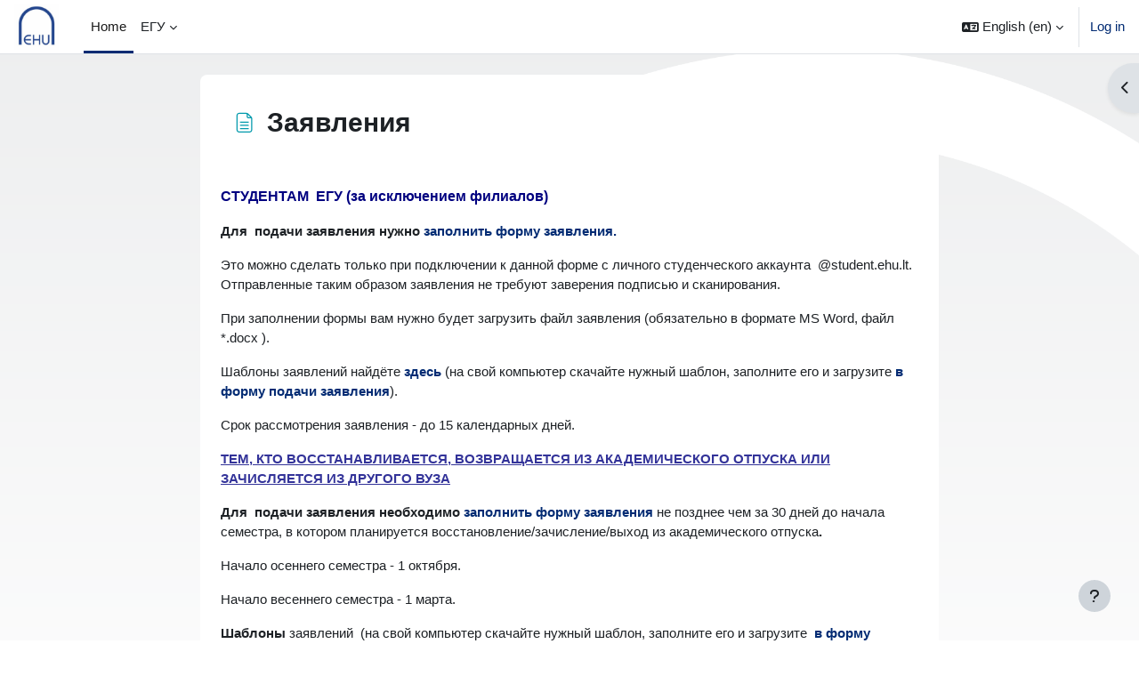

--- FILE ---
content_type: text/html; charset=utf-8
request_url: https://moodle.ehu.lt/mod/page/view.php?id=61329
body_size: 12400
content:
<!DOCTYPE html>

<html  dir="ltr" lang="en" xml:lang="en">
<head>
    <title>EHU Moodle: Зaявления | EHU Moodle</title>
    <link rel="shortcut icon" href="https://moodle.ehu.lt/theme/image.php/boost/theme/1759382431/favicon" />
    <!-- Start Google Universal Code -->
<script>
    (function(i,s,o,g,r,a,m){i['GoogleAnalyticsObject']=r;i[r]=i[r]||function(){
    (i[r].q=i[r].q||[]).push(arguments)},i[r].l=1*new Date();a=s.createElement(o),
    m=s.getElementsByTagName(o)[0];a.async=1;a.src=g;m.parentNode.insertBefore(a,m)
    })(window,document,'script','//www.google-analytics.com/analytics.js','ga');
    ga('create', 'UA-8166777-34', {'siteSpeedSampleRate': 50});
    
    
    ga('send', 'pageview');
</script>
<!-- End Google Universal Code --><meta http-equiv="Content-Type" content="text/html; charset=utf-8" />
<meta name="keywords" content="moodle, EHU Moodle: Зaявления | EHU Moodle" />
<link rel="stylesheet" type="text/css" href="https://moodle.ehu.lt/theme/yui_combo.php?rollup/3.18.1/yui-moodlesimple-min.css" /><script id="firstthemesheet" type="text/css">/** Required in order to fix style inclusion problems in IE with YUI **/</script><link rel="stylesheet" type="text/css" href="https://moodle.ehu.lt/theme/styles.php/boost/1759382431_1/all" />
<script>
//<![CDATA[
var M = {}; M.yui = {};
M.pageloadstarttime = new Date();
M.cfg = {"wwwroot":"https:\/\/moodle.ehu.lt","apibase":"https:\/\/moodle.ehu.lt\/r.php\/api","homeurl":{},"sesskey":"dyUvyqARqT","sessiontimeout":"14400","sessiontimeoutwarning":1200,"themerev":"1759382431","slasharguments":1,"theme":"boost","iconsystemmodule":"core\/icon_system_fontawesome","jsrev":"1759382431","admin":"admin","svgicons":true,"usertimezone":"Europe\/Vilnius","language":"en","courseId":1,"courseContextId":2,"contextid":77504,"contextInstanceId":61329,"langrev":1764125282,"templaterev":"1759382431","siteId":1,"userId":0};var yui1ConfigFn = function(me) {if(/-skin|reset|fonts|grids|base/.test(me.name)){me.type='css';me.path=me.path.replace(/\.js/,'.css');me.path=me.path.replace(/\/yui2-skin/,'/assets/skins/sam/yui2-skin')}};
var yui2ConfigFn = function(me) {var parts=me.name.replace(/^moodle-/,'').split('-'),component=parts.shift(),module=parts[0],min='-min';if(/-(skin|core)$/.test(me.name)){parts.pop();me.type='css';min=''}
if(module){var filename=parts.join('-');me.path=component+'/'+module+'/'+filename+min+'.'+me.type}else{me.path=component+'/'+component+'.'+me.type}};
YUI_config = {"debug":false,"base":"https:\/\/moodle.ehu.lt\/lib\/yuilib\/3.18.1\/","comboBase":"https:\/\/moodle.ehu.lt\/theme\/yui_combo.php?","combine":true,"filter":null,"insertBefore":"firstthemesheet","groups":{"yui2":{"base":"https:\/\/moodle.ehu.lt\/lib\/yuilib\/2in3\/2.9.0\/build\/","comboBase":"https:\/\/moodle.ehu.lt\/theme\/yui_combo.php?","combine":true,"ext":false,"root":"2in3\/2.9.0\/build\/","patterns":{"yui2-":{"group":"yui2","configFn":yui1ConfigFn}}},"moodle":{"name":"moodle","base":"https:\/\/moodle.ehu.lt\/theme\/yui_combo.php?m\/1759382431\/","combine":true,"comboBase":"https:\/\/moodle.ehu.lt\/theme\/yui_combo.php?","ext":false,"root":"m\/1759382431\/","patterns":{"moodle-":{"group":"moodle","configFn":yui2ConfigFn}},"filter":null,"modules":{"moodle-core-notification":{"requires":["moodle-core-notification-dialogue","moodle-core-notification-alert","moodle-core-notification-confirm","moodle-core-notification-exception","moodle-core-notification-ajaxexception"]},"moodle-core-notification-dialogue":{"requires":["base","node","panel","escape","event-key","dd-plugin","moodle-core-widget-focusafterclose","moodle-core-lockscroll"]},"moodle-core-notification-alert":{"requires":["moodle-core-notification-dialogue"]},"moodle-core-notification-confirm":{"requires":["moodle-core-notification-dialogue"]},"moodle-core-notification-exception":{"requires":["moodle-core-notification-dialogue"]},"moodle-core-notification-ajaxexception":{"requires":["moodle-core-notification-dialogue"]},"moodle-core-maintenancemodetimer":{"requires":["base","node"]},"moodle-core-handlebars":{"condition":{"trigger":"handlebars","when":"after"}},"moodle-core-event":{"requires":["event-custom"]},"moodle-core-chooserdialogue":{"requires":["base","panel","moodle-core-notification"]},"moodle-core-dragdrop":{"requires":["base","node","io","dom","dd","event-key","event-focus","moodle-core-notification"]},"moodle-core-lockscroll":{"requires":["plugin","base-build"]},"moodle-core-blocks":{"requires":["base","node","io","dom","dd","dd-scroll","moodle-core-dragdrop","moodle-core-notification"]},"moodle-core-actionmenu":{"requires":["base","event","node-event-simulate"]},"moodle-core_availability-form":{"requires":["base","node","event","event-delegate","panel","moodle-core-notification-dialogue","json"]},"moodle-course-util":{"requires":["node"],"use":["moodle-course-util-base"],"submodules":{"moodle-course-util-base":{},"moodle-course-util-section":{"requires":["node","moodle-course-util-base"]},"moodle-course-util-cm":{"requires":["node","moodle-course-util-base"]}}},"moodle-course-dragdrop":{"requires":["base","node","io","dom","dd","dd-scroll","moodle-core-dragdrop","moodle-core-notification","moodle-course-coursebase","moodle-course-util"]},"moodle-course-categoryexpander":{"requires":["node","event-key"]},"moodle-course-management":{"requires":["base","node","io-base","moodle-core-notification-exception","json-parse","dd-constrain","dd-proxy","dd-drop","dd-delegate","node-event-delegate"]},"moodle-form-dateselector":{"requires":["base","node","overlay","calendar"]},"moodle-form-shortforms":{"requires":["node","base","selector-css3","moodle-core-event"]},"moodle-question-chooser":{"requires":["moodle-core-chooserdialogue"]},"moodle-question-searchform":{"requires":["base","node"]},"moodle-availability_completion-form":{"requires":["base","node","event","moodle-core_availability-form"]},"moodle-availability_date-form":{"requires":["base","node","event","io","moodle-core_availability-form"]},"moodle-availability_grade-form":{"requires":["base","node","event","moodle-core_availability-form"]},"moodle-availability_group-form":{"requires":["base","node","event","moodle-core_availability-form"]},"moodle-availability_grouping-form":{"requires":["base","node","event","moodle-core_availability-form"]},"moodle-availability_profile-form":{"requires":["base","node","event","moodle-core_availability-form"]},"moodle-mod_assign-history":{"requires":["node","transition"]},"moodle-mod_attendance-groupfilter":{"requires":["base","node"]},"moodle-mod_quiz-autosave":{"requires":["base","node","event","event-valuechange","node-event-delegate","io-form","datatype-date-format"]},"moodle-mod_quiz-quizbase":{"requires":["base","node"]},"moodle-mod_quiz-questionchooser":{"requires":["moodle-core-chooserdialogue","moodle-mod_quiz-util","querystring-parse"]},"moodle-mod_quiz-modform":{"requires":["base","node","event"]},"moodle-mod_quiz-util":{"requires":["node","moodle-core-actionmenu"],"use":["moodle-mod_quiz-util-base"],"submodules":{"moodle-mod_quiz-util-base":{},"moodle-mod_quiz-util-slot":{"requires":["node","moodle-mod_quiz-util-base"]},"moodle-mod_quiz-util-page":{"requires":["node","moodle-mod_quiz-util-base"]}}},"moodle-mod_quiz-toolboxes":{"requires":["base","node","event","event-key","io","moodle-mod_quiz-quizbase","moodle-mod_quiz-util-slot","moodle-core-notification-ajaxexception"]},"moodle-mod_quiz-dragdrop":{"requires":["base","node","io","dom","dd","dd-scroll","moodle-core-dragdrop","moodle-core-notification","moodle-mod_quiz-quizbase","moodle-mod_quiz-util-base","moodle-mod_quiz-util-page","moodle-mod_quiz-util-slot","moodle-course-util"]},"moodle-message_airnotifier-toolboxes":{"requires":["base","node","io"]},"moodle-block_xp-notification":{"requires":["base","node","handlebars","button-plugin","moodle-core-notification-dialogue"]},"moodle-block_xp-rulepicker":{"requires":["base","node","handlebars","moodle-core-notification-dialogue"]},"moodle-block_xp-filters":{"requires":["base","node","moodle-core-dragdrop","moodle-core-notification-confirm","moodle-block_xp-rulepicker"]},"moodle-editor_atto-rangy":{"requires":[]},"moodle-editor_atto-editor":{"requires":["node","transition","io","overlay","escape","event","event-simulate","event-custom","node-event-html5","node-event-simulate","yui-throttle","moodle-core-notification-dialogue","moodle-editor_atto-rangy","handlebars","timers","querystring-stringify"]},"moodle-editor_atto-plugin":{"requires":["node","base","escape","event","event-outside","handlebars","event-custom","timers","moodle-editor_atto-menu"]},"moodle-editor_atto-menu":{"requires":["moodle-core-notification-dialogue","node","event","event-custom"]},"moodle-report_eventlist-eventfilter":{"requires":["base","event","node","node-event-delegate","datatable","autocomplete","autocomplete-filters"]},"moodle-report_loglive-fetchlogs":{"requires":["base","event","node","io","node-event-delegate"]},"moodle-gradereport_history-userselector":{"requires":["escape","event-delegate","event-key","handlebars","io-base","json-parse","moodle-core-notification-dialogue"]},"moodle-qbank_editquestion-chooser":{"requires":["moodle-core-chooserdialogue"]},"moodle-tool_lp-dragdrop-reorder":{"requires":["moodle-core-dragdrop"]},"moodle-assignfeedback_editpdf-editor":{"requires":["base","event","node","io","graphics","json","event-move","event-resize","transition","querystring-stringify-simple","moodle-core-notification-dialog","moodle-core-notification-alert","moodle-core-notification-warning","moodle-core-notification-exception","moodle-core-notification-ajaxexception"]},"moodle-atto_accessibilitychecker-button":{"requires":["color-base","moodle-editor_atto-plugin"]},"moodle-atto_accessibilityhelper-button":{"requires":["moodle-editor_atto-plugin"]},"moodle-atto_align-button":{"requires":["moodle-editor_atto-plugin"]},"moodle-atto_bold-button":{"requires":["moodle-editor_atto-plugin"]},"moodle-atto_charmap-button":{"requires":["moodle-editor_atto-plugin"]},"moodle-atto_clear-button":{"requires":["moodle-editor_atto-plugin"]},"moodle-atto_collapse-button":{"requires":["moodle-editor_atto-plugin"]},"moodle-atto_emojipicker-button":{"requires":["moodle-editor_atto-plugin"]},"moodle-atto_emoticon-button":{"requires":["moodle-editor_atto-plugin"]},"moodle-atto_equation-button":{"requires":["moodle-editor_atto-plugin","moodle-core-event","io","event-valuechange","tabview","array-extras"]},"moodle-atto_h5p-button":{"requires":["moodle-editor_atto-plugin"]},"moodle-atto_html-beautify":{},"moodle-atto_html-codemirror":{"requires":["moodle-atto_html-codemirror-skin"]},"moodle-atto_html-button":{"requires":["promise","moodle-editor_atto-plugin","moodle-atto_html-beautify","moodle-atto_html-codemirror","event-valuechange"]},"moodle-atto_image-button":{"requires":["moodle-editor_atto-plugin"]},"moodle-atto_indent-button":{"requires":["moodle-editor_atto-plugin"]},"moodle-atto_italic-button":{"requires":["moodle-editor_atto-plugin"]},"moodle-atto_link-button":{"requires":["moodle-editor_atto-plugin"]},"moodle-atto_managefiles-usedfiles":{"requires":["node","escape"]},"moodle-atto_managefiles-button":{"requires":["moodle-editor_atto-plugin"]},"moodle-atto_media-button":{"requires":["moodle-editor_atto-plugin","moodle-form-shortforms"]},"moodle-atto_noautolink-button":{"requires":["moodle-editor_atto-plugin"]},"moodle-atto_orderedlist-button":{"requires":["moodle-editor_atto-plugin"]},"moodle-atto_recordrtc-recording":{"requires":["moodle-atto_recordrtc-button"]},"moodle-atto_recordrtc-button":{"requires":["moodle-editor_atto-plugin","moodle-atto_recordrtc-recording"]},"moodle-atto_rtl-button":{"requires":["moodle-editor_atto-plugin"]},"moodle-atto_strike-button":{"requires":["moodle-editor_atto-plugin"]},"moodle-atto_subscript-button":{"requires":["moodle-editor_atto-plugin"]},"moodle-atto_superscript-button":{"requires":["moodle-editor_atto-plugin"]},"moodle-atto_table-button":{"requires":["moodle-editor_atto-plugin","moodle-editor_atto-menu","event","event-valuechange"]},"moodle-atto_title-button":{"requires":["moodle-editor_atto-plugin"]},"moodle-atto_underline-button":{"requires":["moodle-editor_atto-plugin"]},"moodle-atto_undo-button":{"requires":["moodle-editor_atto-plugin"]},"moodle-atto_unorderedlist-button":{"requires":["moodle-editor_atto-plugin"]}}},"gallery":{"name":"gallery","base":"https:\/\/moodle.ehu.lt\/lib\/yuilib\/gallery\/","combine":true,"comboBase":"https:\/\/moodle.ehu.lt\/theme\/yui_combo.php?","ext":false,"root":"gallery\/1759382431\/","patterns":{"gallery-":{"group":"gallery"}}}},"modules":{"core_filepicker":{"name":"core_filepicker","fullpath":"https:\/\/moodle.ehu.lt\/lib\/javascript.php\/1759382431\/repository\/filepicker.js","requires":["base","node","node-event-simulate","json","async-queue","io-base","io-upload-iframe","io-form","yui2-treeview","panel","cookie","datatable","datatable-sort","resize-plugin","dd-plugin","escape","moodle-core_filepicker","moodle-core-notification-dialogue"]},"core_comment":{"name":"core_comment","fullpath":"https:\/\/moodle.ehu.lt\/lib\/javascript.php\/1759382431\/comment\/comment.js","requires":["base","io-base","node","json","yui2-animation","overlay","escape"]}},"logInclude":[],"logExclude":[],"logLevel":null};
M.yui.loader = {modules: {}};

//]]>
</script>

    <meta name="viewport" content="width=device-width, initial-scale=1.0">
</head>
<body  id="page-mod-page-view" class="format-site limitedwidth  path-mod path-mod-page chrome dir-ltr lang-en yui-skin-sam yui3-skin-sam moodle-ehu-lt pagelayout-incourse course-1 context-77504 cmid-61329 cm-type-page notloggedin theme uses-drawers">
<div class="toast-wrapper mx-auto py-0 fixed-top" role="status" aria-live="polite"></div>
<div id="page-wrapper" class="d-print-block">

    <div>
    <a class="sr-only sr-only-focusable" href="#maincontent">Skip to main content</a>
</div><script src="https://moodle.ehu.lt/lib/javascript.php/1759382431/lib/polyfills/polyfill.js"></script>
<script src="https://moodle.ehu.lt/theme/yui_combo.php?rollup/3.18.1/yui-moodlesimple-min.js"></script><script src="https://moodle.ehu.lt/lib/javascript.php/1759382431/lib/javascript-static.js"></script>
<script>
//<![CDATA[
document.body.className += ' jsenabled';
//]]>
</script>



    <nav class="navbar fixed-top navbar-light bg-white navbar-expand" aria-label="Site navigation">
        <div class="container-fluid">
            <button class="navbar-toggler aabtn d-block d-md-none px-1 my-1 border-0" data-toggler="drawers" data-action="toggle" data-target="theme_boost-drawers-primary">
                <span class="navbar-toggler-icon"></span>
                <span class="sr-only">Side panel</span>
            </button>
    
            <a href="https://moodle.ehu.lt/" class="navbar-brand d-none d-md-flex align-items-center m-0 me-4 p-0 aabtn">
    
                    <img src="https://moodle.ehu.lt/pluginfile.php/1/core_admin/logocompact/300x300/1759382431/mazas_logo_2018.JPG" class="logo me-1" alt="EHU Moodle">
            </a>
                <div class="primary-navigation">
                    <nav class="moremenu navigation">
                        <ul id="moremenu-6927ad774b490-navbar-nav" role="menubar" class="nav more-nav navbar-nav">
                                    <li data-key="home" class="nav-item" role="none" data-forceintomoremenu="false">
                                                <a role="menuitem" class="nav-link active "
                                                    href="https://moodle.ehu.lt/"
                                                    
                                                    aria-current="true"
                                                    data-disableactive="true"
                                                    
                                                >
                                                    Home
                                                </a>
                                    </li>
                                    <li class="dropdown nav-item" role="none" data-forceintomoremenu="false">
                                        <a class="dropdown-toggle nav-link  " id="drop-down-6927ad774b269" role="menuitem" data-toggle="dropdown"
                                            aria-haspopup="true" aria-expanded="false" href="#" aria-controls="drop-down-menu-6927ad774b269"
                                            
                                            
                                            tabindex="-1"
                                        >
                                            ЕГУ
                                        </a>
                                        <div class="dropdown-menu" role="menu" id="drop-down-menu-6927ad774b269" aria-labelledby="drop-down-6927ad774b269">
                                                        <a class="dropdown-item" role="menuitem" href="http://www.ehu.lt/ru/o-nas"  data-disableactive="true" tabindex="-1"
                                                            
                                                        >
                                                            Об университете
                                                        </a>
                                                        <a class="dropdown-item" role="menuitem" href="https://ru.ehu.lt/postuplenie/"  data-disableactive="true" tabindex="-1"
                                                            
                                                        >
                                                            Абитуриентам
                                                        </a>
                                                        <a class="dropdown-item" role="menuitem" href="http://www.ehu.lt/ru/ucheba"  data-disableactive="true" tabindex="-1"
                                                            
                                                        >
                                                            Студентам
                                                        </a>
                                                        <a class="dropdown-item" role="menuitem" href="http://ru.ehu.lt/ucheba/drugie-kursyi/"  data-disableactive="true" tabindex="-1"
                                                            
                                                        >
                                                            Дистанционные курсы
                                                        </a>
                                        </div>
                                    </li>
                            <li role="none" class="nav-item dropdown dropdownmoremenu d-none" data-region="morebutton">
                                <a class="dropdown-toggle nav-link " href="#" id="moremenu-dropdown-6927ad774b490" role="menuitem" data-toggle="dropdown" aria-haspopup="true" aria-expanded="false" tabindex="-1">
                                    More
                                </a>
                                <ul class="dropdown-menu dropdown-menu-left" data-region="moredropdown" aria-labelledby="moremenu-dropdown-6927ad774b490" role="menu">
                                </ul>
                            </li>
                        </ul>
                    </nav>
                </div>
    
            <ul class="navbar-nav d-none d-md-flex my-1 px-1">
                <!-- page_heading_menu -->
                
            </ul>
    
            <div id="usernavigation" class="navbar-nav ms-auto h-100">
                    <div class="langmenu">
                        <div class="dropdown show">
                            <a href="#" role="button" id="lang-menu-toggle" data-toggle="dropdown" aria-label="Language" aria-haspopup="true" aria-controls="lang-action-menu" class="btn dropdown-toggle">
                                <i class="icon fa fa-language fa-fw me-1" aria-hidden="true"></i>
                                <span class="langbutton">
                                    English ‎(en)‎
                                </span>
                                <b class="caret"></b>
                            </a>
                            <div role="menu" aria-labelledby="lang-menu-toggle" id="lang-action-menu" class="dropdown-menu dropdown-menu-right">
                                        <a href="https://moodle.ehu.lt/mod/page/view.php?id=61329&amp;lang=de" class="dropdown-item ps-5" role="menuitem" 
                                                lang="de" >
                                            Deutsch ‎(de)‎
                                        </a>
                                        <a href="#" class="dropdown-item ps-5" role="menuitem" aria-current="true"
                                                >
                                            English ‎(en)‎
                                        </a>
                                        <a href="https://moodle.ehu.lt/mod/page/view.php?id=61329&amp;lang=fr" class="dropdown-item ps-5" role="menuitem" 
                                                lang="fr" >
                                            Français ‎(fr)‎
                                        </a>
                                        <a href="https://moodle.ehu.lt/mod/page/view.php?id=61329&amp;lang=lt" class="dropdown-item ps-5" role="menuitem" 
                                                lang="lt" >
                                            Lietuvių ‎(lt)‎
                                        </a>
                                        <a href="https://moodle.ehu.lt/mod/page/view.php?id=61329&amp;lang=be" class="dropdown-item ps-5" role="menuitem" 
                                                lang="be" >
                                            Беларуская ‎(be)‎
                                        </a>
                                        <a href="https://moodle.ehu.lt/mod/page/view.php?id=61329&amp;lang=ru" class="dropdown-item ps-5" role="menuitem" 
                                                lang="ru" >
                                            Русский ‎(ru)‎
                                        </a>
                            </div>
                        </div>
                    </div>
                    <div class="divider border-start h-75 align-self-center mx-1"></div>
                
                <div class="d-flex align-items-stretch usermenu-container" data-region="usermenu">
                        <div class="usermenu">
                                <span class="login ps-2">
                                        <a href="https://moodle.ehu.lt/login/index.php">Log in</a>
                                </span>
                        </div>
                </div>
                
            </div>
        </div>
    </nav>
    

<div  class="drawer drawer-left drawer-primary d-print-none not-initialized" data-region="fixed-drawer" id="theme_boost-drawers-primary" data-preference="" data-state="show-drawer-primary" data-forceopen="0" data-close-on-resize="1">
    <div class="drawerheader">
        <button
            class="btn drawertoggle icon-no-margin hidden"
            data-toggler="drawers"
            data-action="closedrawer"
            data-target="theme_boost-drawers-primary"
            data-toggle="tooltip"
            data-placement="right"
            title="Close drawer"
        >
            <i class="icon fa fa-xmark fa-fw " aria-hidden="true" ></i>
        </button>
                <a
            href="https://moodle.ehu.lt/"
            title="EHU Moodle"
            data-region="site-home-link"
            class="aabtn text-reset d-flex align-items-center py-1 h-100"
        >
                <img src="https://moodle.ehu.lt/pluginfile.php/1/core_admin/logocompact/300x300/1759382431/mazas_logo_2018.JPG" class="logo py-1 h-100" alt="EHU Moodle">
        </a>

        <div class="drawerheadercontent hidden">
            
        </div>
    </div>
    <div class="drawercontent drag-container" data-usertour="scroller">
                <div class="list-group">
                <a href="https://moodle.ehu.lt/" class="list-group-item list-group-item-action active " aria-current="true">
                    Home
                </a>
                <a id="drop-down-1" href="#" class="list-group-item list-group-item-action icons-collapse-expand collapsed d-flex" data-toggle="collapse" data-target="#drop-down-menu-1" aria-expanded="false" aria-controls="drop-down-menu-1">
                    ЕГУ
                    <span class="ms-auto expanded-icon icon-no-margin mx-2">
                        <i class="icon fa fa-chevron-down fa-fw " aria-hidden="true" ></i>
                        <span class="sr-only">
                            Collapse
                        </span>
                    </span>
                    <span class="ms-auto collapsed-icon icon-no-margin mx-2">
                        <i class="icon fa fa-chevron-right fa-fw " aria-hidden="true" ></i>
                        <span class="sr-only">
                            Expand
                        </span>
                    </span>
                </a>
                <div class="collapse list-group-item p-0 border-0" role="menu" id="drop-down-menu-1" aria-labelledby="drop-down-1">
                             <a href="http://www.ehu.lt/ru/o-nas" class="ps-5 bg-light list-group-item list-group-item-action">Об университете</a>
                             <a href="https://ru.ehu.lt/postuplenie/" class="ps-5 bg-light list-group-item list-group-item-action">Абитуриентам</a>
                             <a href="http://www.ehu.lt/ru/ucheba" class="ps-5 bg-light list-group-item list-group-item-action">Студентам</a>
                             <a href="http://ru.ehu.lt/ucheba/drugie-kursyi/" class="ps-5 bg-light list-group-item list-group-item-action">Дистанционные курсы</a>
                </div>
        </div>

    </div>
</div>
        <div  class="drawer drawer-right d-print-none not-initialized" data-region="fixed-drawer" id="theme_boost-drawers-blocks" data-preference="drawer-open-block" data-state="show-drawer-right" data-forceopen="" data-close-on-resize="1">
    <div class="drawerheader">
        <button
            class="btn drawertoggle icon-no-margin hidden"
            data-toggler="drawers"
            data-action="closedrawer"
            data-target="theme_boost-drawers-blocks"
            data-toggle="tooltip"
            data-placement="left"
            title="Close block drawer"
        >
            <i class="icon fa fa-xmark fa-fw " aria-hidden="true" ></i>
        </button>
        
        <div class="drawerheadercontent hidden">
            
        </div>
    </div>
    <div class="drawercontent drag-container" data-usertour="scroller">
                        <div class="d-print-none">
                    
                    <aside id="block-region-side-pre" class="block-region" data-blockregion="side-pre" data-droptarget="1" aria-labelledby="side-pre-block-region-heading"><h2 class="sr-only" id="side-pre-block-region-heading">Blocks</h2><a href="#sb-1" class="sr-only sr-only-focusable">Skip Course categories</a>

<section id="inst3512"
     class=" block_course_list block list_block  card mb-3"
     role="navigation"
     data-block="course_list"
     data-instance-id="3512"
          aria-labelledby="instance-3512-header"
     >

    <div class="card-body p-3">

            <h3 id="instance-3512-header" class="h5 card-title d-inline">Course categories</h3>


        <div class="card-text content mt-3">
            <ul class="unlist"><li class="r0"><div class="column c1"><a  href="https://moodle.ehu.lt/course/index.php?categoryid=105"><i class="icon fa fa-graduation-cap fa-fw "  title="Course" role="img" aria-label="Course"></i>Free elective courses (university-wide) </a></div></li>
<li class="r1"><div class="column c1"><a  href="https://moodle.ehu.lt/course/index.php?categoryid=2"><i class="icon fa fa-graduation-cap fa-fw "  title="Course" role="img" aria-label="Course"></i>Bachelor: high residence</a></div></li>
<li class="r0"><div class="column c1"><a  href="https://moodle.ehu.lt/course/index.php?categoryid=3"><i class="icon fa fa-graduation-cap fa-fw "  title="Course" role="img" aria-label="Course"></i>Bachelor: low residence</a></div></li>
<li class="r1"><div class="column c1"><a  href="https://moodle.ehu.lt/course/index.php?categoryid=13"><i class="icon fa fa-graduation-cap fa-fw "  title="Course" role="img" aria-label="Course"></i>International Law and European Union Law</a></div></li>
<li class="r0"><div class="column c1"><a  href="https://moodle.ehu.lt/course/index.php?categoryid=4"><i class="icon fa fa-graduation-cap fa-fw "  title="Course" role="img" aria-label="Course"></i>Master</a></div></li>
<li class="r1"><div class="column c1"><a  href="https://moodle.ehu.lt/course/index.php?categoryid=97"><i class="icon fa fa-graduation-cap fa-fw "  title="Course" role="img" aria-label="Course"></i>Informatics</a></div></li>
<li class="r0"><div class="column c1"><a  href="https://moodle.ehu.lt/course/index.php?categoryid=135"><i class="icon fa fa-graduation-cap fa-fw "  title="Course" role="img" aria-label="Course"></i>Business Economics</a></div></li>
<li class="r1"><div class="column c1"><a  href="https://moodle.ehu.lt/course/index.php?categoryid=62"><i class="icon fa fa-graduation-cap fa-fw "  title="Course" role="img" aria-label="Course"></i>Bard Network Courses</a></div></li>
<li class="r0"><div class="column c1"><a  href="https://moodle.ehu.lt/course/index.php?categoryid=71"><i class="icon fa fa-graduation-cap fa-fw "  title="Course" role="img" aria-label="Course"></i>Open Society University Network courses</a></div></li>
<li class="r1"><div class="column c1"><a  href="https://moodle.ehu.lt/course/index.php?categoryid=69"><i class="icon fa fa-graduation-cap fa-fw "  title="Course" role="img" aria-label="Course"></i>Summer courses</a></div></li>
<li class="r0"><div class="column c1"><a  href="https://moodle.ehu.lt/course/index.php?categoryid=70"><i class="icon fa fa-graduation-cap fa-fw "  title="Course" role="img" aria-label="Course"></i>Language courses</a></div></li>
<li class="r1"><div class="column c1"><a  href="https://moodle.ehu.lt/course/index.php?categoryid=74"><i class="icon fa fa-graduation-cap fa-fw "  title="Course" role="img" aria-label="Course"></i>IT courses</a></div></li>
<li class="r0"><div class="column c1"><a  href="https://moodle.ehu.lt/course/index.php?categoryid=1"><i class="icon fa fa-graduation-cap fa-fw "  title="Course" role="img" aria-label="Course"></i>Administration</a></div></li>
<li class="r1"><div class="column c1"><a  href="https://moodle.ehu.lt/course/index.php?categoryid=32"><i class="icon fa fa-graduation-cap fa-fw "  title="Course" role="img" aria-label="Course"></i>New Type Courses (projects)</a></div></li>
<li class="r0"><div class="column c1"><a  href="https://moodle.ehu.lt/course/index.php?categoryid=39"><i class="icon fa fa-graduation-cap fa-fw "  title="Course" role="img" aria-label="Course"></i>Distance courses</a></div></li>
<li class="r1"><div class="column c1"><a  href="https://moodle.ehu.lt/course/index.php?categoryid=40"><i class="icon fa fa-graduation-cap fa-fw "  title="Course" role="img" aria-label="Course"></i>Other courses</a></div></li>
<li class="r0"><div class="column c1"><a  href="https://moodle.ehu.lt/course/index.php?categoryid=47"><i class="icon fa fa-graduation-cap fa-fw "  title="Course" role="img" aria-label="Course"></i>Library</a></div></li>
<li class="r1"><div class="column c1"><a  href="https://moodle.ehu.lt/course/index.php?categoryid=84"><i class="icon fa fa-graduation-cap fa-fw "  title="Course" role="img" aria-label="Course"></i>Course templates</a></div></li>
<li class="r0"><div class="column c1"><a  href="https://moodle.ehu.lt/course/index.php?categoryid=112"><i class="icon fa fa-graduation-cap fa-fw "  title="Course" role="img" aria-label="Course"></i>PhD</a></div></li></ul>
            <div class="footer"><a href="https://moodle.ehu.lt/course/index.php">All courses</a> ...</div>
            
        </div>

    </div>

</section>

  <span id="sb-1"></span></aside>
                </div>

    </div>
</div>
    <div id="page" data-region="mainpage" data-usertour="scroller" class="drawers   drag-container">
        <div id="topofscroll" class="main-inner">
            <div class="drawer-toggles d-flex">
                    <div class="drawer-toggler drawer-right-toggle ms-auto d-print-none">
                        <button
                            class="btn icon-no-margin"
                            data-toggler="drawers"
                            data-action="toggle"
                            data-target="theme_boost-drawers-blocks"
                            data-toggle="tooltip"
                            data-placement="right"
                            title="Open block drawer"
                        >
                            <span class="sr-only">Open block drawer</span>
                            <span class="dir-rtl-hide"><i class="icon fa fa-chevron-left fa-fw " aria-hidden="true" ></i></span>
                            <span class="dir-ltr-hide"><i class="icon fa fa-chevron-right fa-fw " aria-hidden="true" ></i></span>
                        </button>
                    </div>
            </div>
            <header id="page-header" class="header-maxwidth d-print-none">
    <div class="w-100">
        <div class="d-flex flex-wrap">
            <div id="page-navbar">
                <nav aria-label="Navigation bar">
    <ol class="breadcrumb"></ol>
</nav>
            </div>
            <div class="ms-auto d-flex">
                
            </div>
            <div id="course-header">
                
            </div>
        </div>
        <div class="d-flex align-items-center">
                    <div class="me-auto">
                        <div class="page-context-header d-flex flex-wrap align-items-center mb-2">
    <div class="page-header-image">
        <div class="content activityiconcontainer icon-size-6 modicon_page"><img class="icon activityicon " aria-hidden="true" src="https://moodle.ehu.lt/theme/image.php/boost/page/1759382431/monologo?filtericon=1" alt="" /></div>
    </div>
    <div class="page-header-headings">
        <h1 class="h2 mb-0">Зaявления</h1>
    </div>
</div>
                    </div>
            <div class="header-actions-container ms-auto" data-region="header-actions-container">
            </div>
        </div>
    </div>
</header>
            <div id="page-content" class="pb-3 d-print-block">
                <div id="region-main-box">
                    <div id="region-main">

                        <span class="notifications" id="user-notifications"></span>
                            <span id="maincontent"></span>
                            <div class="activity-header" data-for="page-activity-header">
                                    <span class="sr-only">Completion requirements</span>
                                    <div data-region="activity-information" data-activityname="Зaявления" class="activity-information">


</div>
</div>
                        <div role="main"><div class="box py-3 generalbox center clearfix"><div class="no-overflow"><p><span style="font-size: medium; font-family: tahoma, arial, helvetica, sans-serif; color: #000080;"><strong>СТУДЕНТАМ&nbsp; ЕГУ (за исключением филиалов)</strong></span></p>
<p><span style="font-family: tahoma, arial, helvetica, sans-serif;"><strong>Для&nbsp; подачи заявления нужно <a href="https://forms.gle/rMaWpQESATV3qwZ57" target="_blank" title="https://forms.gle/rMaWpQESATV3qwZ57">заполнить форму заявления.</a></strong></span></p>
<p><span style="font-family: tahoma, arial, helvetica, sans-serif;">Это можно сделать только при подключении к данной форме с личного студенческого аккаунта&nbsp; @student.ehu.lt. Отправленные таким образом заявления не требуют заверения подписью и сканирования.</span></p>
<p><span style="font-family: tahoma, arial, helvetica, sans-serif;">При заполнении формы вам нужно будет загрузить файл заявления (обязательно&nbsp;в формате MS Word, файл *.docx ).</span></p>
<p><span style="font-family: tahoma, arial, helvetica, sans-serif;">Шаблоны заявлений найдёте&nbsp;<strong><a href="https://drive.google.com/drive/u/0/folders/1ms5O4k9LpJplAD95xTWuhrn3gWIHi7fz">здесь</a>&nbsp;</strong>(на свой компьютер скачайте нужный шаблон, заполните его и загрузите <strong><a href="https://docs.google.com/forms/d/e/1FAIpQLSeQtOkBo52el-Y9_OIAT-UhdPH7hLh_NDkUuWHgBek7aKybRA/viewform">в форму подачи заявления</a></strong>).</span></p>
<p><span style="font-family: tahoma, arial, helvetica, sans-serif;">Срок рассмотрения заявления - до 15 календарных дней.</span></p>
<p><span style="font-family: tahoma, arial, helvetica, sans-serif; color: #333399;"><strong><span style="text-decoration: underline;">ТЕМ, КТО ВОССТАНАВЛИВАЕТСЯ, ВОЗВРАЩАЕТСЯ ИЗ АКАДЕМИЧЕСКОГО ОТПУСКА ИЛИ ЗАЧИСЛЯЕТСЯ ИЗ ДРУГОГО ВУЗА</span></strong></span></p>
<p><span style="font-family: tahoma, arial, helvetica, sans-serif;"><span face="tahoma, sans-serif"><b>Для&nbsp; подачи заявления необходимо&nbsp;<a href="https://forms.gle/E27D4Fr4xkVH24iD6">заполнить форму заявления&nbsp;</a></b>н</span>е позднее чем за 30 дней до начала семестра, в котором планируется восстановление/зачисление/</span><wbr style="font-size: 1rem;"><span style="font-family: tahoma, arial, helvetica, sans-serif;">выход из академического отпуска<strong>.&nbsp;</strong></span></p>
<p><span style="font-family: tahoma, arial, helvetica, sans-serif;">Начало осеннего семестра - 1 октября.</span></p>
<p><span style="font-family: tahoma, arial, helvetica, sans-serif;">Начало весеннего семестра - 1 марта.&nbsp;</span></p>
<p><span style="font-family: tahoma, arial, helvetica, sans-serif;"><b>Шаблоны</b>&nbsp;заявлений&nbsp;&nbsp;(на свой компьютер скачайте нужный шаблон, заполните его и загрузите&nbsp;&nbsp;<strong><a href="https://forms.gle/E27D4Fr4xkVH24iD6" target="_blank">в форму подачи заявления</a></strong>):</span></p>
<ul>
<li><span style="font-family: tahoma, arial, helvetica, sans-serif;"><strong><a href="https://docs.google.com/document/d/1utvft3p49_oczoPsJ9EAh6Uq8al2TLtj/edit?usp=sharing&amp;ouid=101857623493886902414&amp;rtpof=true&amp;sd=true" target="_blank">для восстановления</a></strong></span></li>
<li><span style="font-family: tahoma, arial, helvetica, sans-serif;"><strong><a href="https://docs.google.com/document/d/1Y4qexq_vR5rXngRgC61l74EKdOFWlOma/edit?usp=drive_link&amp;ouid=115618801955567979490&amp;rtpof=true&amp;sd=true" target="_blank">для зачисления на основании обучения в другом вузе</a></strong></span></li>
<li><span style="font-family: tahoma, arial, helvetica, sans-serif;"><strong><a href="https://docs.google.com/document/d/1Y4qexq_vR5rXngRgC61l74EKdOFWlOma/edit?usp=drive_link&amp;ouid=115618801955567979490&amp;rtpof=true&amp;sd=true" target="_blank"></a></strong><a href="https://docs.google.com/document/d/1avd3Iow9duibzA5la53PRVnh0tCDaC1E/edit?usp=drive_link&amp;ouid=115618801955567979490&amp;rtpof=true&amp;sd=true" target="_blank"><strong>для возвращения из академического отпуска</strong></a></span></li>
</ul>
<p><span style="font-family: tahoma, arial, helvetica, sans-serif;">При заполнении формы вам нужно будет загрузить файл заполненного заявления (обязательно&nbsp;в формате MS Word, файл *.docx ).&nbsp;При наличии подтверждающих документов их сканы вставьте, пожалуйста в файл&nbsp; заявления после Вашей подписи.<b style="font-family: 'times new roman', times, serif; font-size: small;"><br></b></span></p>
<p><span style="font-family: tahoma, arial, helvetica, sans-serif;">Срок рассмотрения заявления - до 15 календарных дней.</span></p>
<p><span style="font-family: tahoma, arial, helvetica, sans-serif;">При возникновении вопросов по заполнению заявления или формы пишите, пожалуйста, по адресу&nbsp;&nbsp;<strong><span style="color: #3366ff;">students.requests@ehu.lt</span></strong><span style="font-size: large;"></span></span></p>
<p><span style="font-family: tahoma, arial, helvetica, sans-serif; font-size: large;"><strong style="font-family: 'times new roman', times, serif; font-size: small;">___________________________________</strong></span></p>
<p></p>
<p><span style="color: #000080; font-family: tahoma, arial, helvetica, sans-serif;"><strong>FOR EHU STUDENTS (except branches)</strong></span></p>
<p></p>
<p><span style="font-family: tahoma, arial, helvetica, sans-serif;">T<strong>o submit an application</strong>, you need to fill out the <strong><a href="https://forms.gle/rMaWpQESATV3qwZ57" target="_blank" title="https://forms.gle/rMaWpQESATV3qwZ57">application form</a>.</strong></span><br><span style="font-family: tahoma, arial, helvetica, sans-serif;">This can only be done by connecting to this form from your personal student account xxx.xxx@student.ehu.lt. Applications sent in this way do not require signature certification and scanning.</span></p>
<p></p>
<p><span style="font-family: tahoma, arial, helvetica, sans-serif;">When filling out the form, you will need to upload the application file (necessarily in MS Word format, *.docx file).</span></p>
<p></p>
<p><span style="font-family: tahoma, arial, helvetica, sans-serif;">You will find <strong><a href="https://drive.google.com/drive/u/0/folders/1ms5O4k9LpJplAD95xTWuhrn3gWIHi7fz">application templates here </a></strong>(download the required template to your computer, fill it out and <strong><a href="https://docs.google.com/forms/d/e/1FAIpQLSeQtOkBo52el-Y9_OIAT-UhdPH7hLh_NDkUuWHgBek7aKybRA/viewform" target="_blank" title="https://docs.google.com/forms/d/e/1FAIpQLSeQtOkBo52el-Y9_OIAT-UhdPH7hLh_NDkUuWHgBek7aKybRA/viewform">upload it to the application form</a></strong>).</span></p>
<p></p>
<p><span style="font-family: tahoma, arial, helvetica, sans-serif;">The application review period is up to 15 calendar days.</span></p>
<p></p>
<p><span style="color: #333399; font-family: tahoma, arial, helvetica, sans-serif;"><strong>FOR THOSE WHO ARE REINSTATING, RETURNING FROM ACADEMIC LEAVE OR ARE BEING REMOVED FROM ANOTHER UNIVERSITY</strong></span></p>
<p></p>
<p><span style="font-family: tahoma, arial, helvetica, sans-serif;">To submit an application, you must complete the <strong><a href="https://forms.gle/E27D4Fr4xkVH24iD6">application form</a> </strong>no later than 30 days before the start of the semester in which you plan to reinstate/enroll/leave academic leave:</span></p>
<p><span style="font-size: 1rem; font-family: tahoma, arial, helvetica, sans-serif;">The fall semester begins on October 1.</span></p>
<p><span style="font-family: tahoma, arial, helvetica, sans-serif;">The spring semester begins on March 1.</span></p>
<p></p>
<p><span style="font-family: tahoma, arial, helvetica, sans-serif;">Application templates (links below, download the required template to your computer, fill it out and upload it to the <strong><a href="https://forms.gle/E27D4Fr4xkVH24iD6">application form</a></strong>):</span></p>
<p></p>
<ul>
<li><span style="font-family: tahoma, arial, helvetica, sans-serif;"><strong><a href="https://docs.google.com/document/d/1utvft3p49_oczoPsJ9EAh6Uq8al2TLtj/edit?usp=sharing&amp;ouid=101857623493886902414&amp;rtpof=true&amp;sd=true">for reinstatement</a></strong></span></li>
<li><span style="font-family: tahoma, arial, helvetica, sans-serif;"><a href="https://docs.google.com/document/d/1Y4qexq_vR5rXngRgC61l74EKdOFWlOma/edit?usp=drive_link&amp;ouid=115618801955567979490&amp;rtpof=true&amp;sd=true"><strong>for enrollment based on studying at another university</strong></a></span></li>
<li><span style="font-family: tahoma, arial, helvetica, sans-serif;"><a href="https://docs.google.com/document/d/1avd3Iow9duibzA5la53PRVnh0tCDaC1E/edit?usp=drive_link&amp;ouid=115618801955567979490&amp;rtpof=true&amp;sd=true"><strong>for returning from academic leave</strong></a></span></li>
</ul>
<p><span style="font-family: tahoma, arial, helvetica, sans-serif;">When filling out the form, you will need to upload a file of the completed request (required in MS Word format, *.docx file). If you have supporting documents, please insert their scans into the application file after your signature.</span></p>
<p></p>
<p><span style="text-decoration: underline; font-family: tahoma, arial, helvetica, sans-serif;">The application review period is up to 15 calendar days.</span></p>
<p></p>
<p><span style="font-family: tahoma, arial, helvetica, sans-serif;">If you have any questions about filling out the application or form, please write to <strong><span style="color: #3366ff;">students.requests@ehu.lt</span></strong></span></p>
<p></p></div></div><div class="modified">Last modified: Tuesday, 7 October 2025, 1:22 PM</div></div>
                        <div class="mt-5 mb-1 activity-navigation container-fluid">
<div class="row">
    <div class="col-md-4">        <div class="float-start">
                <a href="https://moodle.ehu.lt/mod/page/view.php?id=5160&forceview=1" id="prev-activity-link" class="btn btn-link" >&#x25C0;&#xFE0E; SUPPORT</a>

        </div>
</div>
    <div class="col-md-4">        <div class="mdl-align">
            <div class="urlselect">
    <form method="post" action="https://moodle.ehu.lt/course/jumpto.php" class="d-flex flex-wrap align-items-center" id="url_select_f6927ad7748fd83">
        <input type="hidden" name="sesskey" value="dyUvyqARqT">
            <label for="jump-to-activity" class="sr-only">
                Jump to...
            </label>
        <select  id="jump-to-activity" class="custom-select urlselect" name="jump"
                 >
                    <option value="" selected >Jump to...</option>
                    <option value="/mod/forum/view.php?id=1&amp;forceview=1"  >Новости</option>
                    <option value="/mod/page/view.php?id=5160&amp;forceview=1"  >SUPPORT</option>
                    <option value="/mod/page/view.php?id=61330&amp;forceview=1"  >Справки /  Certificates</option>
                    <option value="/mod/url/view.php?id=41434&amp;forceview=1"  >Дистанционные курсы для свободных слушателей</option>
        </select>
            <noscript>
                <input type="submit" class="btn btn-secondary ms-1" value="Go">
            </noscript>
    </form>
</div>

        </div>
</div>
    <div class="col-md-4">        <div class="float-end">
                <a href="https://moodle.ehu.lt/mod/page/view.php?id=61330&forceview=1" id="next-activity-link" class="btn btn-link" >Справки /  Certificates &#x25B6;&#xFE0E;</a>

        </div>
</div>
</div>
</div>
                        

                    </div>
                </div>
            </div>
        </div>
        
        <footer id="page-footer" class="footer-popover bg-white">
            <div data-region="footer-container-popover">
                <button class="btn btn-icon bg-secondary icon-no-margin btn-footer-popover" data-action="footer-popover" aria-label="Show footer">
                    <i class="icon fa fa-question fa-fw " aria-hidden="true" ></i>
                </button>
            </div>
            <div class="footer-content-popover container" data-region="footer-content-popover">
                    <div class="footer-section p-3 border-bottom">
        
        
                            <div class="footer-support-link"><a href="http://moodle.ehu.lt/mod/page/view.php?id=5160" target="blank"><i class="icon fa-regular fa-envelope fa-fw " aria-hidden="true" ></i>Contact site support<i class="icon fa fa-arrow-up-right-from-square fa-fw ms-1" aria-hidden="true" ></i></a></div>
                    </div>
                <div class="footer-section p-3 border-bottom">
                    <div class="logininfo">
                        <div class="logininfo">You are not logged in. (<a href="https://moodle.ehu.lt/login/index.php">Log in</a>)</div>
                    </div>
                    <div class="tool_usertours-resettourcontainer">
                    </div>
        
                    <div class="tool_dataprivacy"><a href="https://moodle.ehu.lt/admin/tool/dataprivacy/summary.php">Data retention summary</a></div>
                    <script>
//<![CDATA[
var require = {
    baseUrl : 'https://moodle.ehu.lt/lib/requirejs.php/1759382431/',
    // We only support AMD modules with an explicit define() statement.
    enforceDefine: true,
    skipDataMain: true,
    waitSeconds : 0,

    paths: {
        jquery: 'https://moodle.ehu.lt/lib/javascript.php/1759382431/lib/jquery/jquery-3.7.1.min',
        jqueryui: 'https://moodle.ehu.lt/lib/javascript.php/1759382431/lib/jquery/ui-1.13.2/jquery-ui.min',
        jqueryprivate: 'https://moodle.ehu.lt/lib/javascript.php/1759382431/lib/requirejs/jquery-private'
    },

    // Custom jquery config map.
    map: {
      // '*' means all modules will get 'jqueryprivate'
      // for their 'jquery' dependency.
      '*': { jquery: 'jqueryprivate' },

      // 'jquery-private' wants the real jQuery module
      // though. If this line was not here, there would
      // be an unresolvable cyclic dependency.
      jqueryprivate: { jquery: 'jquery' }
    }
};

//]]>
</script>
<script src="https://moodle.ehu.lt/lib/javascript.php/1759382431/lib/requirejs/require.min.js"></script>
<script>
//<![CDATA[
M.util.js_pending("core/first");
require(['core/first'], function() {
require(['core/prefetch'])
;
M.util.js_pending('filter_mathjaxloader/loader'); require(['filter_mathjaxloader/loader'], function(amd) {amd.configure({"mathjaxconfig":"\nMathJax.Hub.Config({\n    config: [\"Accessible.js\", \"Safe.js\"],\n    errorSettings: { message: [\"!\"] },\n    skipStartupTypeset: true,\n    messageStyle: \"none\"\n});\n","lang":"en"}); M.util.js_complete('filter_mathjaxloader/loader');});;
require(["media_videojs/loader"], function(loader) {
    loader.setUp('en');
});;
function legacy_activity_onclick_handler_1(e) { e.halt(); window.open('https://moodle.ehu.lt/mod/url/view.php?id=41434&redirect=1'); return false; };

    require(['core/moremenu'], function(moremenu) {
        moremenu(document.querySelector('#moremenu-6927ad774b490-navbar-nav'));
    });
;

    require(['core/usermenu'], function(UserMenu) {
        UserMenu.init();
    });
;

M.util.js_pending('theme_boost/drawers:load');
require(['theme_boost/drawers'], function() {
    M.util.js_complete('theme_boost/drawers:load');
});
;

M.util.js_pending('theme_boost/drawers:load');
require(['theme_boost/drawers'], function() {
    M.util.js_complete('theme_boost/drawers:load');
});
;

        require(['jquery', 'core/custom_interaction_events'], function($, CustomEvents) {
            CustomEvents.define('#jump-to-activity', [CustomEvents.events.accessibleChange]);
            $('#jump-to-activity').on(CustomEvents.events.accessibleChange, function() {
                if ($(this).val()) {
                    $('#url_select_f6927ad7748fd83').submit();
                }
            });
        });
    ;

require(['theme_boost/footer-popover'], function(FooterPopover) {
    FooterPopover.init();
});
;

M.util.js_pending('theme_boost/loader');
require(['theme_boost/loader', 'theme_boost/drawer'], function(Loader, Drawer) {
    Drawer.init();
    M.util.js_complete('theme_boost/loader');
});
;
M.util.js_pending('core/notification'); require(['core/notification'], function(amd) {amd.init(77504, []); M.util.js_complete('core/notification');});;
M.util.js_pending('core/log'); require(['core/log'], function(amd) {amd.setConfig({"level":"warn"}); M.util.js_complete('core/log');});;
M.util.js_pending('core/page_global'); require(['core/page_global'], function(amd) {amd.init(); M.util.js_complete('core/page_global');});;
M.util.js_pending('core/utility'); require(['core/utility'], function(amd) {M.util.js_complete('core/utility');});;
M.util.js_pending('core/storage_validation'); require(['core/storage_validation'], function(amd) {amd.init(null); M.util.js_complete('core/storage_validation');});
    M.util.js_complete("core/first");
});
//]]>
</script>
<script src="https://cdn.jsdelivr.net/npm/mathjax@2.7.9/MathJax.js?delayStartupUntil=configured"></script>
<script>
//<![CDATA[
M.str = {"moodle":{"lastmodified":"Last modified","name":"Name","error":"Error","info":"Information","yes":"Yes","no":"No","cancel":"Cancel","confirm":"Confirm","areyousure":"Are you sure?","closebuttontitle":"Close","unknownerror":"Unknown error","file":"File","url":"URL","collapseall":"Collapse all","expandall":"Expand all"},"repository":{"type":"Type","size":"Size","invalidjson":"Invalid JSON string","nofilesattached":"No files attached","filepicker":"File picker","logout":"Logout","nofilesavailable":"No files available","norepositoriesavailable":"Sorry, none of your current repositories can return files in the required format.","fileexistsdialogheader":"File exists","fileexistsdialog_editor":"A file with that name has already been attached to the text you are editing.","fileexistsdialog_filemanager":"A file with that name has already been attached","renameto":"Rename to \"{$a}\"","referencesexist":"There are {$a} links to this file","select":"Select"},"admin":{"confirmdeletecomments":"Are you sure you want to delete the selected comment(s)?","confirmation":"Confirmation"},"debug":{"debuginfo":"Debug info","line":"Line","stacktrace":"Stack trace"},"langconfig":{"labelsep":": "}};
//]]>
</script>
<script>
//<![CDATA[
(function() {M.util.help_popups.setup(Y);
 M.util.js_pending('random6927ad7748fd84'); Y.on('domready', function() { M.util.js_complete("init");  M.util.js_complete('random6927ad7748fd84'); });
})();
//]]>
</script>

                </div>
                <div class="footer-section p-3">
                    <div>Powered by <a href="https://moodle.com">Moodle</a></div>
                </div>
            </div>
        
            <div class="footer-content-debugging footer-dark bg-dark text-light">
                <div class="container-fluid footer-dark-inner">
                    
                </div>
            </div>
        </footer>
    </div>
    
</div>


</body></html>